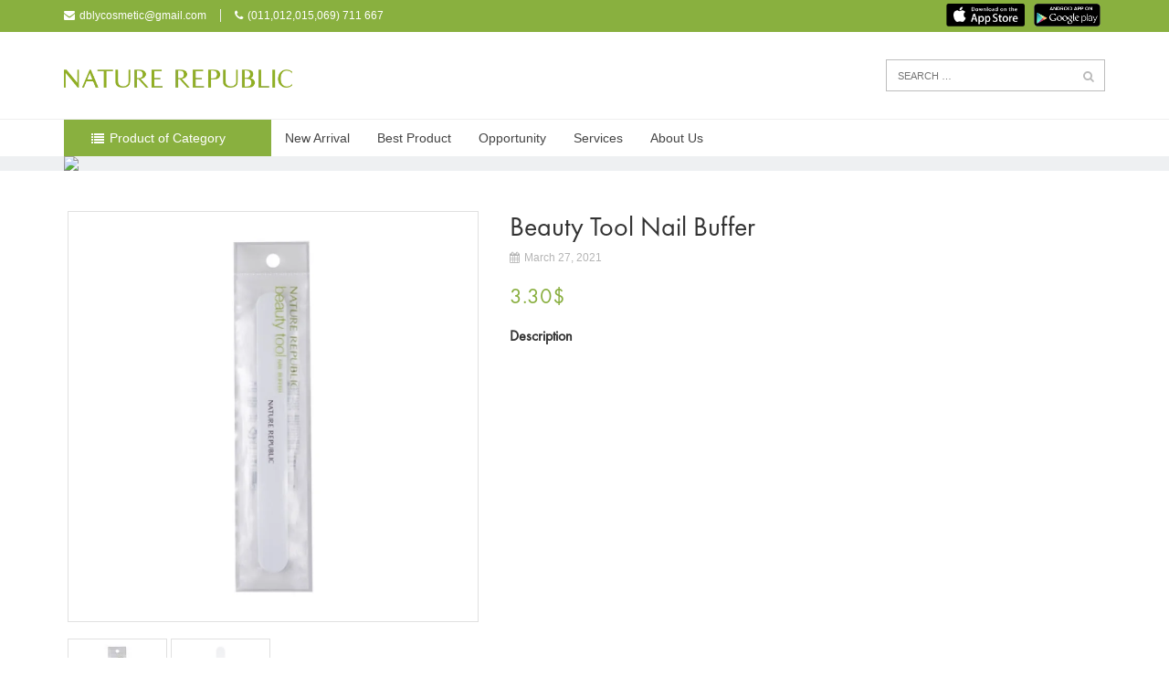

--- FILE ---
content_type: text/html; charset=UTF-8
request_url: https://naturerepublickh.com/beauty-tool-nail-buffer/
body_size: 9951
content:
<!doctype html>
<html lang="en-US">
<head>
	<meta charset="UTF-8">
	<meta name="viewport" content="width=device-width, initial-scale=1">
	<link rel="profile" href="https://gmpg.org/xfn/11">
	  <link rel="stylesheet" href="https://maxcdn.bootstrapcdn.com/bootstrap/3.4.0/css/bootstrap.min.css">
<script src="https://ajax.googleapis.com/ajax/libs/jquery/3.3.1/jquery.min.js"></script>

  <script src="https://maxcdn.bootstrapcdn.com/bootstrap/3.4.0/js/bootstrap.min.js"></script>
	


    <link rel="stylesheet" href="https://cdnjs.cloudflare.com/ajax/libs/font-awesome/4.7.0/css/font-awesome.min.css">

    <!-- Place your stylesheet here-->
    <link href="https://naturerepublickh.com/wp-content/themes/naturerepublic/css/style.css" rel="stylesheet" type="text/css">
	<link href="https://naturerepublickh.com/wp-content/themes/naturerepublic/css/pagination.css" rel="stylesheet" type="text/css">
    <link href="https://fonts.googleapis.com/css?family=Amaranth" rel="stylesheet">
    <link href="https://fonts.googleapis.com/css?family=Courgette" rel="stylesheet">

	 	<link href="https://naturerepublickh.com/wp-content/themes/naturerepublic/3/thumbnail-slider.css" rel="stylesheet" type="text/css" />
        <link href="https://naturerepublickh.com/wp-content/themes/naturerepublic/3/ninja-slider.css" rel="stylesheet" />
        
	      
    
    <link href="https://naturerepublickh.com/wp-content/themes/naturerepublic/css/responsive.css" rel="stylesheet" type="text/css" />
	

</script>		
	<script src="https://code.jquery.com/jquery-1.11.3.min.js"></script> 	
<script src="https://naturerepublickh.com/wp-content/themes/naturerepublic/3/ninja-slider.js"></script>
<script src="https://naturerepublickh.com/wp-content/themes/naturerepublic/3/thumbnail-slider.js" type="text/javascript"></script> 

<script type="text/javascript">
   
    $(function(){
      SyntaxHighlighter.all();
    });
    $(window).load(function(){
      $('#carousel').flexslider({
        animation: "slide",
        controlNav: false,
        animationLoop: false,
        slideshow: false,
        itemWidth: 136,
        itemMargin: 4,
        asNavFor: '#slider'
      });

      $('#slider').flexslider({
        animation: "slide",
        controlNav: false,
        animationLoop: false,
        slideshow: false,
        sync: "#carousel",
        start: function(slider){
          $('body').removeClass('loading');
        }
      });
    });
  </script>	
  
	
<script>
        $(function(){
              $('.btn_menu_sp').on('click', function() {
                var click = $(this).data('clicks');

                if (click) {
                    $(this).removeClass("active");
                    $('.header-menu').removeClass("active");
                }else{
                    $(this).addClass("active");
                    $('.header-menu').addClass("active")
                };

                $(this).data('clicks', !click); // you have to set it

            });
          });
</script>
	
	<title>Beauty Tool Nail Buffer &#8211; Nature Republic</title>
<meta name='robots' content='max-image-preview:large' />
	<style>img:is([sizes="auto" i], [sizes^="auto," i]) { contain-intrinsic-size: 3000px 1500px }</style>
	<link rel="alternate" type="application/rss+xml" title="Nature Republic &raquo; Feed" href="https://naturerepublickh.com/feed/" />
<link rel="alternate" type="application/rss+xml" title="Nature Republic &raquo; Comments Feed" href="https://naturerepublickh.com/comments/feed/" />
<link rel="alternate" type="application/rss+xml" title="Nature Republic &raquo; Beauty Tool Nail Buffer Comments Feed" href="https://naturerepublickh.com/beauty-tool-nail-buffer/feed/" />
<script type="text/javascript">
/* <![CDATA[ */
window._wpemojiSettings = {"baseUrl":"https:\/\/s.w.org\/images\/core\/emoji\/16.0.1\/72x72\/","ext":".png","svgUrl":"https:\/\/s.w.org\/images\/core\/emoji\/16.0.1\/svg\/","svgExt":".svg","source":{"concatemoji":"https:\/\/naturerepublickh.com\/wp-includes\/js\/wp-emoji-release.min.js?ver=6.8.3"}};
/*! This file is auto-generated */
!function(s,n){var o,i,e;function c(e){try{var t={supportTests:e,timestamp:(new Date).valueOf()};sessionStorage.setItem(o,JSON.stringify(t))}catch(e){}}function p(e,t,n){e.clearRect(0,0,e.canvas.width,e.canvas.height),e.fillText(t,0,0);var t=new Uint32Array(e.getImageData(0,0,e.canvas.width,e.canvas.height).data),a=(e.clearRect(0,0,e.canvas.width,e.canvas.height),e.fillText(n,0,0),new Uint32Array(e.getImageData(0,0,e.canvas.width,e.canvas.height).data));return t.every(function(e,t){return e===a[t]})}function u(e,t){e.clearRect(0,0,e.canvas.width,e.canvas.height),e.fillText(t,0,0);for(var n=e.getImageData(16,16,1,1),a=0;a<n.data.length;a++)if(0!==n.data[a])return!1;return!0}function f(e,t,n,a){switch(t){case"flag":return n(e,"\ud83c\udff3\ufe0f\u200d\u26a7\ufe0f","\ud83c\udff3\ufe0f\u200b\u26a7\ufe0f")?!1:!n(e,"\ud83c\udde8\ud83c\uddf6","\ud83c\udde8\u200b\ud83c\uddf6")&&!n(e,"\ud83c\udff4\udb40\udc67\udb40\udc62\udb40\udc65\udb40\udc6e\udb40\udc67\udb40\udc7f","\ud83c\udff4\u200b\udb40\udc67\u200b\udb40\udc62\u200b\udb40\udc65\u200b\udb40\udc6e\u200b\udb40\udc67\u200b\udb40\udc7f");case"emoji":return!a(e,"\ud83e\udedf")}return!1}function g(e,t,n,a){var r="undefined"!=typeof WorkerGlobalScope&&self instanceof WorkerGlobalScope?new OffscreenCanvas(300,150):s.createElement("canvas"),o=r.getContext("2d",{willReadFrequently:!0}),i=(o.textBaseline="top",o.font="600 32px Arial",{});return e.forEach(function(e){i[e]=t(o,e,n,a)}),i}function t(e){var t=s.createElement("script");t.src=e,t.defer=!0,s.head.appendChild(t)}"undefined"!=typeof Promise&&(o="wpEmojiSettingsSupports",i=["flag","emoji"],n.supports={everything:!0,everythingExceptFlag:!0},e=new Promise(function(e){s.addEventListener("DOMContentLoaded",e,{once:!0})}),new Promise(function(t){var n=function(){try{var e=JSON.parse(sessionStorage.getItem(o));if("object"==typeof e&&"number"==typeof e.timestamp&&(new Date).valueOf()<e.timestamp+604800&&"object"==typeof e.supportTests)return e.supportTests}catch(e){}return null}();if(!n){if("undefined"!=typeof Worker&&"undefined"!=typeof OffscreenCanvas&&"undefined"!=typeof URL&&URL.createObjectURL&&"undefined"!=typeof Blob)try{var e="postMessage("+g.toString()+"("+[JSON.stringify(i),f.toString(),p.toString(),u.toString()].join(",")+"));",a=new Blob([e],{type:"text/javascript"}),r=new Worker(URL.createObjectURL(a),{name:"wpTestEmojiSupports"});return void(r.onmessage=function(e){c(n=e.data),r.terminate(),t(n)})}catch(e){}c(n=g(i,f,p,u))}t(n)}).then(function(e){for(var t in e)n.supports[t]=e[t],n.supports.everything=n.supports.everything&&n.supports[t],"flag"!==t&&(n.supports.everythingExceptFlag=n.supports.everythingExceptFlag&&n.supports[t]);n.supports.everythingExceptFlag=n.supports.everythingExceptFlag&&!n.supports.flag,n.DOMReady=!1,n.readyCallback=function(){n.DOMReady=!0}}).then(function(){return e}).then(function(){var e;n.supports.everything||(n.readyCallback(),(e=n.source||{}).concatemoji?t(e.concatemoji):e.wpemoji&&e.twemoji&&(t(e.twemoji),t(e.wpemoji)))}))}((window,document),window._wpemojiSettings);
/* ]]> */
</script>
<style id='wp-emoji-styles-inline-css' type='text/css'>

	img.wp-smiley, img.emoji {
		display: inline !important;
		border: none !important;
		box-shadow: none !important;
		height: 1em !important;
		width: 1em !important;
		margin: 0 0.07em !important;
		vertical-align: -0.1em !important;
		background: none !important;
		padding: 0 !important;
	}
</style>
<link rel='stylesheet' id='wp-block-library-css' href='https://naturerepublickh.com/wp-includes/css/dist/block-library/style.min.css?ver=6.8.3' type='text/css' media='all' />
<style id='classic-theme-styles-inline-css' type='text/css'>
/*! This file is auto-generated */
.wp-block-button__link{color:#fff;background-color:#32373c;border-radius:9999px;box-shadow:none;text-decoration:none;padding:calc(.667em + 2px) calc(1.333em + 2px);font-size:1.125em}.wp-block-file__button{background:#32373c;color:#fff;text-decoration:none}
</style>
<style id='global-styles-inline-css' type='text/css'>
:root{--wp--preset--aspect-ratio--square: 1;--wp--preset--aspect-ratio--4-3: 4/3;--wp--preset--aspect-ratio--3-4: 3/4;--wp--preset--aspect-ratio--3-2: 3/2;--wp--preset--aspect-ratio--2-3: 2/3;--wp--preset--aspect-ratio--16-9: 16/9;--wp--preset--aspect-ratio--9-16: 9/16;--wp--preset--color--black: #000000;--wp--preset--color--cyan-bluish-gray: #abb8c3;--wp--preset--color--white: #ffffff;--wp--preset--color--pale-pink: #f78da7;--wp--preset--color--vivid-red: #cf2e2e;--wp--preset--color--luminous-vivid-orange: #ff6900;--wp--preset--color--luminous-vivid-amber: #fcb900;--wp--preset--color--light-green-cyan: #7bdcb5;--wp--preset--color--vivid-green-cyan: #00d084;--wp--preset--color--pale-cyan-blue: #8ed1fc;--wp--preset--color--vivid-cyan-blue: #0693e3;--wp--preset--color--vivid-purple: #9b51e0;--wp--preset--gradient--vivid-cyan-blue-to-vivid-purple: linear-gradient(135deg,rgba(6,147,227,1) 0%,rgb(155,81,224) 100%);--wp--preset--gradient--light-green-cyan-to-vivid-green-cyan: linear-gradient(135deg,rgb(122,220,180) 0%,rgb(0,208,130) 100%);--wp--preset--gradient--luminous-vivid-amber-to-luminous-vivid-orange: linear-gradient(135deg,rgba(252,185,0,1) 0%,rgba(255,105,0,1) 100%);--wp--preset--gradient--luminous-vivid-orange-to-vivid-red: linear-gradient(135deg,rgba(255,105,0,1) 0%,rgb(207,46,46) 100%);--wp--preset--gradient--very-light-gray-to-cyan-bluish-gray: linear-gradient(135deg,rgb(238,238,238) 0%,rgb(169,184,195) 100%);--wp--preset--gradient--cool-to-warm-spectrum: linear-gradient(135deg,rgb(74,234,220) 0%,rgb(151,120,209) 20%,rgb(207,42,186) 40%,rgb(238,44,130) 60%,rgb(251,105,98) 80%,rgb(254,248,76) 100%);--wp--preset--gradient--blush-light-purple: linear-gradient(135deg,rgb(255,206,236) 0%,rgb(152,150,240) 100%);--wp--preset--gradient--blush-bordeaux: linear-gradient(135deg,rgb(254,205,165) 0%,rgb(254,45,45) 50%,rgb(107,0,62) 100%);--wp--preset--gradient--luminous-dusk: linear-gradient(135deg,rgb(255,203,112) 0%,rgb(199,81,192) 50%,rgb(65,88,208) 100%);--wp--preset--gradient--pale-ocean: linear-gradient(135deg,rgb(255,245,203) 0%,rgb(182,227,212) 50%,rgb(51,167,181) 100%);--wp--preset--gradient--electric-grass: linear-gradient(135deg,rgb(202,248,128) 0%,rgb(113,206,126) 100%);--wp--preset--gradient--midnight: linear-gradient(135deg,rgb(2,3,129) 0%,rgb(40,116,252) 100%);--wp--preset--font-size--small: 13px;--wp--preset--font-size--medium: 20px;--wp--preset--font-size--large: 36px;--wp--preset--font-size--x-large: 42px;--wp--preset--spacing--20: 0.44rem;--wp--preset--spacing--30: 0.67rem;--wp--preset--spacing--40: 1rem;--wp--preset--spacing--50: 1.5rem;--wp--preset--spacing--60: 2.25rem;--wp--preset--spacing--70: 3.38rem;--wp--preset--spacing--80: 5.06rem;--wp--preset--shadow--natural: 6px 6px 9px rgba(0, 0, 0, 0.2);--wp--preset--shadow--deep: 12px 12px 50px rgba(0, 0, 0, 0.4);--wp--preset--shadow--sharp: 6px 6px 0px rgba(0, 0, 0, 0.2);--wp--preset--shadow--outlined: 6px 6px 0px -3px rgba(255, 255, 255, 1), 6px 6px rgba(0, 0, 0, 1);--wp--preset--shadow--crisp: 6px 6px 0px rgba(0, 0, 0, 1);}:where(.is-layout-flex){gap: 0.5em;}:where(.is-layout-grid){gap: 0.5em;}body .is-layout-flex{display: flex;}.is-layout-flex{flex-wrap: wrap;align-items: center;}.is-layout-flex > :is(*, div){margin: 0;}body .is-layout-grid{display: grid;}.is-layout-grid > :is(*, div){margin: 0;}:where(.wp-block-columns.is-layout-flex){gap: 2em;}:where(.wp-block-columns.is-layout-grid){gap: 2em;}:where(.wp-block-post-template.is-layout-flex){gap: 1.25em;}:where(.wp-block-post-template.is-layout-grid){gap: 1.25em;}.has-black-color{color: var(--wp--preset--color--black) !important;}.has-cyan-bluish-gray-color{color: var(--wp--preset--color--cyan-bluish-gray) !important;}.has-white-color{color: var(--wp--preset--color--white) !important;}.has-pale-pink-color{color: var(--wp--preset--color--pale-pink) !important;}.has-vivid-red-color{color: var(--wp--preset--color--vivid-red) !important;}.has-luminous-vivid-orange-color{color: var(--wp--preset--color--luminous-vivid-orange) !important;}.has-luminous-vivid-amber-color{color: var(--wp--preset--color--luminous-vivid-amber) !important;}.has-light-green-cyan-color{color: var(--wp--preset--color--light-green-cyan) !important;}.has-vivid-green-cyan-color{color: var(--wp--preset--color--vivid-green-cyan) !important;}.has-pale-cyan-blue-color{color: var(--wp--preset--color--pale-cyan-blue) !important;}.has-vivid-cyan-blue-color{color: var(--wp--preset--color--vivid-cyan-blue) !important;}.has-vivid-purple-color{color: var(--wp--preset--color--vivid-purple) !important;}.has-black-background-color{background-color: var(--wp--preset--color--black) !important;}.has-cyan-bluish-gray-background-color{background-color: var(--wp--preset--color--cyan-bluish-gray) !important;}.has-white-background-color{background-color: var(--wp--preset--color--white) !important;}.has-pale-pink-background-color{background-color: var(--wp--preset--color--pale-pink) !important;}.has-vivid-red-background-color{background-color: var(--wp--preset--color--vivid-red) !important;}.has-luminous-vivid-orange-background-color{background-color: var(--wp--preset--color--luminous-vivid-orange) !important;}.has-luminous-vivid-amber-background-color{background-color: var(--wp--preset--color--luminous-vivid-amber) !important;}.has-light-green-cyan-background-color{background-color: var(--wp--preset--color--light-green-cyan) !important;}.has-vivid-green-cyan-background-color{background-color: var(--wp--preset--color--vivid-green-cyan) !important;}.has-pale-cyan-blue-background-color{background-color: var(--wp--preset--color--pale-cyan-blue) !important;}.has-vivid-cyan-blue-background-color{background-color: var(--wp--preset--color--vivid-cyan-blue) !important;}.has-vivid-purple-background-color{background-color: var(--wp--preset--color--vivid-purple) !important;}.has-black-border-color{border-color: var(--wp--preset--color--black) !important;}.has-cyan-bluish-gray-border-color{border-color: var(--wp--preset--color--cyan-bluish-gray) !important;}.has-white-border-color{border-color: var(--wp--preset--color--white) !important;}.has-pale-pink-border-color{border-color: var(--wp--preset--color--pale-pink) !important;}.has-vivid-red-border-color{border-color: var(--wp--preset--color--vivid-red) !important;}.has-luminous-vivid-orange-border-color{border-color: var(--wp--preset--color--luminous-vivid-orange) !important;}.has-luminous-vivid-amber-border-color{border-color: var(--wp--preset--color--luminous-vivid-amber) !important;}.has-light-green-cyan-border-color{border-color: var(--wp--preset--color--light-green-cyan) !important;}.has-vivid-green-cyan-border-color{border-color: var(--wp--preset--color--vivid-green-cyan) !important;}.has-pale-cyan-blue-border-color{border-color: var(--wp--preset--color--pale-cyan-blue) !important;}.has-vivid-cyan-blue-border-color{border-color: var(--wp--preset--color--vivid-cyan-blue) !important;}.has-vivid-purple-border-color{border-color: var(--wp--preset--color--vivid-purple) !important;}.has-vivid-cyan-blue-to-vivid-purple-gradient-background{background: var(--wp--preset--gradient--vivid-cyan-blue-to-vivid-purple) !important;}.has-light-green-cyan-to-vivid-green-cyan-gradient-background{background: var(--wp--preset--gradient--light-green-cyan-to-vivid-green-cyan) !important;}.has-luminous-vivid-amber-to-luminous-vivid-orange-gradient-background{background: var(--wp--preset--gradient--luminous-vivid-amber-to-luminous-vivid-orange) !important;}.has-luminous-vivid-orange-to-vivid-red-gradient-background{background: var(--wp--preset--gradient--luminous-vivid-orange-to-vivid-red) !important;}.has-very-light-gray-to-cyan-bluish-gray-gradient-background{background: var(--wp--preset--gradient--very-light-gray-to-cyan-bluish-gray) !important;}.has-cool-to-warm-spectrum-gradient-background{background: var(--wp--preset--gradient--cool-to-warm-spectrum) !important;}.has-blush-light-purple-gradient-background{background: var(--wp--preset--gradient--blush-light-purple) !important;}.has-blush-bordeaux-gradient-background{background: var(--wp--preset--gradient--blush-bordeaux) !important;}.has-luminous-dusk-gradient-background{background: var(--wp--preset--gradient--luminous-dusk) !important;}.has-pale-ocean-gradient-background{background: var(--wp--preset--gradient--pale-ocean) !important;}.has-electric-grass-gradient-background{background: var(--wp--preset--gradient--electric-grass) !important;}.has-midnight-gradient-background{background: var(--wp--preset--gradient--midnight) !important;}.has-small-font-size{font-size: var(--wp--preset--font-size--small) !important;}.has-medium-font-size{font-size: var(--wp--preset--font-size--medium) !important;}.has-large-font-size{font-size: var(--wp--preset--font-size--large) !important;}.has-x-large-font-size{font-size: var(--wp--preset--font-size--x-large) !important;}
:where(.wp-block-post-template.is-layout-flex){gap: 1.25em;}:where(.wp-block-post-template.is-layout-grid){gap: 1.25em;}
:where(.wp-block-columns.is-layout-flex){gap: 2em;}:where(.wp-block-columns.is-layout-grid){gap: 2em;}
:root :where(.wp-block-pullquote){font-size: 1.5em;line-height: 1.6;}
</style>
<link rel='stylesheet' id='naturerepublic-style-css' href='https://naturerepublickh.com/wp-content/themes/naturerepublic/style.css?ver=6.8.3' type='text/css' media='all' />
<style id='akismet-widget-style-inline-css' type='text/css'>

			.a-stats {
				--akismet-color-mid-green: #357b49;
				--akismet-color-white: #fff;
				--akismet-color-light-grey: #f6f7f7;

				max-width: 350px;
				width: auto;
			}

			.a-stats * {
				all: unset;
				box-sizing: border-box;
			}

			.a-stats strong {
				font-weight: 600;
			}

			.a-stats a.a-stats__link,
			.a-stats a.a-stats__link:visited,
			.a-stats a.a-stats__link:active {
				background: var(--akismet-color-mid-green);
				border: none;
				box-shadow: none;
				border-radius: 8px;
				color: var(--akismet-color-white);
				cursor: pointer;
				display: block;
				font-family: -apple-system, BlinkMacSystemFont, 'Segoe UI', 'Roboto', 'Oxygen-Sans', 'Ubuntu', 'Cantarell', 'Helvetica Neue', sans-serif;
				font-weight: 500;
				padding: 12px;
				text-align: center;
				text-decoration: none;
				transition: all 0.2s ease;
			}

			/* Extra specificity to deal with TwentyTwentyOne focus style */
			.widget .a-stats a.a-stats__link:focus {
				background: var(--akismet-color-mid-green);
				color: var(--akismet-color-white);
				text-decoration: none;
			}

			.a-stats a.a-stats__link:hover {
				filter: brightness(110%);
				box-shadow: 0 4px 12px rgba(0, 0, 0, 0.06), 0 0 2px rgba(0, 0, 0, 0.16);
			}

			.a-stats .count {
				color: var(--akismet-color-white);
				display: block;
				font-size: 1.5em;
				line-height: 1.4;
				padding: 0 13px;
				white-space: nowrap;
			}
		
</style>
<link rel="https://api.w.org/" href="https://naturerepublickh.com/wp-json/" /><link rel="alternate" title="JSON" type="application/json" href="https://naturerepublickh.com/wp-json/wp/v2/posts/3815" /><link rel="EditURI" type="application/rsd+xml" title="RSD" href="https://naturerepublickh.com/xmlrpc.php?rsd" />
<meta name="generator" content="WordPress 6.8.3" />
<link rel="canonical" href="https://naturerepublickh.com/beauty-tool-nail-buffer/" />
<link rel='shortlink' href='https://naturerepublickh.com/?p=3815' />
<link rel="alternate" title="oEmbed (JSON)" type="application/json+oembed" href="https://naturerepublickh.com/wp-json/oembed/1.0/embed?url=https%3A%2F%2Fnaturerepublickh.com%2Fbeauty-tool-nail-buffer%2F" />
<link rel="alternate" title="oEmbed (XML)" type="text/xml+oembed" href="https://naturerepublickh.com/wp-json/oembed/1.0/embed?url=https%3A%2F%2Fnaturerepublickh.com%2Fbeauty-tool-nail-buffer%2F&#038;format=xml" />
<link rel="pingback" href="https://naturerepublickh.com/xmlrpc.php"><style type="text/css">.recentcomments a{display:inline !important;padding:0 !important;margin:0 !important;}</style></head>
<body class="wp-singular post-template-default single single-post postid-3815 single-format-standard wp-theme-naturerepublic metaslider-plugin">
	    <div class="container-fluid">
		<div class="header-for-pc row">
		<div class="container-fluid">	
        <div class="row header-top pc">
            <div class="container">
                <div class="row">
                    <div class="col-md-6">
                        <div class="info-desc"><span class="info-email"><i class="fa fa-envelope"></i>dblycosmetic@gmail.com</span><span class="info-phone"><i class="fa fa-phone"></i>(011,012,015,069) 711 667</span></div>
                    </div>
                    <div class="col-md-6">
						<ul class="appStore">
                            <li><a href="https://itunes.apple.com/tt/app/nature-republic-kh/id1459129208"><img src="https://naturerepublickh.com/wp-content/themes/naturerepublic/img/appstore.png"></a></li>
                            <li><a href="https://play.google.com/store/apps/details?id=com.sevendev.ecom.buyer"><img src="https://naturerepublickh.com/wp-content/themes/naturerepublic/img/googleplay.png"></a></li>
						<!--	<li>
							<a href="https://naturerepublickh.com/wp-login.php">Log in</a>                         </li> . 
                      --></ul>
                        
                    </div>
                </div>
            </div>

        </div>
        <div class="row header-bottom pc">
            <div class="container">
                <div class="row">
                    <div class="col-md-6 logo">
                        <a href="https://naturerepublickh.com">
                            <h1><img src="https://naturerepublickh.com/wp-content/uploads/2019/04/logo.png" style="max-width: 250px;"></h1>
                        </a>
                    </div>
                    <div class="col-md-6">
                       
							<form class="search" method="get" action="https://naturerepublickh.com" role="search">
							  <input type="search" class="search-field" placeholder="Search …" value="" name="s" title="Search for:" />
							  <button type="submit" role="button" class="btn btn-default right" style="font-size:24px"/><i class="fa fa-search"></i></button>
							</form>
                           
                       

                    </div>


                </div>
            </div>

        </div>
	<h1 class="logophone phone"><a href="https://naturerepublickh.com"><img src="https://naturerepublickh.com/wp-content/uploads/2019/04/logo.png" style="max-width: 200px;"></a></h1>
        <ul class="ul_right_tel nonopa">
                <li class="btn_menu_sp">
                    <a href="javascript:void(0)">
                        <span class="border-1"></span>
                        <span class="border-2"></span>
                        <span class="border-3"></span>
                    </a>
                </li>
            </ul>
        <div class="row header-menu">
            <div class="container">
                
                        <div class="menu-header">
                            <div class="menu-header-header">
								<div class="search_phone phone">
									<form class="search" method="get" action="https://naturerepublickh.com" role="search">
									  <input type="search" class="search-field" placeholder="Search …" value="" name="s" title="Search for:" />
									  <button type="submit" role="button" class="btn btn-default right" style="font-size:24px"/><i class="fa fa-search"></i></button>
									</form>
								</div>
								<ul id="menu-header" class="menu-header"><li id="menu-item-260" class="menu-item menu-item-type-custom menu-item-object-custom menu-item-has-children menu-item-260"><a href="#">Product of Category</a>
<ul class="sub-menu">
	<li id="menu-item-158" class="menu-item menu-item-type-taxonomy menu-item-object-category menu-item-158"><a href="https://naturerepublickh.com/category/skin-care/">Skin Care</a></li>
	<li id="menu-item-148" class="menu-item menu-item-type-taxonomy menu-item-object-category menu-item-148"><a href="https://naturerepublickh.com/category/cleansing/">Cleansing</a></li>
	<li id="menu-item-150" class="menu-item menu-item-type-taxonomy menu-item-object-category menu-item-150"><a href="https://naturerepublickh.com/category/make-up/">Make Up</a></li>
	<li id="menu-item-152" class="menu-item menu-item-type-taxonomy menu-item-object-category menu-item-152"><a href="https://naturerepublickh.com/category/men-care/">Men Care</a></li>
	<li id="menu-item-147" class="menu-item menu-item-type-taxonomy menu-item-object-category menu-item-147"><a href="https://naturerepublickh.com/category/body-care/">Body Care</a></li>
	<li id="menu-item-1112" class="menu-item menu-item-type-taxonomy menu-item-object-category menu-item-1112"><a href="https://naturerepublickh.com/category/hair-care/">Hair Care</a></li>
	<li id="menu-item-146" class="menu-item menu-item-type-taxonomy menu-item-object-category current-post-ancestor current-menu-parent current-post-parent menu-item-146"><a href="https://naturerepublickh.com/category/accessory/">Accessory</a></li>
</ul>
</li>
<li id="menu-item-234" class="menu-item menu-item-type-taxonomy menu-item-object-post_tag menu-item-234"><a href="https://naturerepublickh.com/tag/new-arrival/">New Arrival</a></li>
<li id="menu-item-235" class="menu-item menu-item-type-taxonomy menu-item-object-post_tag menu-item-235"><a href="https://naturerepublickh.com/tag/best-product/">Best Product</a></li>
<li id="menu-item-250" class="menu-item menu-item-type-post_type menu-item-object-page menu-item-250"><a href="https://naturerepublickh.com/opportunity/">Opportunity</a></li>
<li id="menu-item-251" class="menu-item menu-item-type-post_type menu-item-object-page menu-item-251"><a href="https://naturerepublickh.com/services/">Services</a></li>
<li id="menu-item-142" class="menu-item menu-item-type-post_type menu-item-object-page menu-item-142"><a href="https://naturerepublickh.com/about/">About Us</a></li>
</ul>                               
                            </div>
                        </div>
                  

            </div>

        </div>
	</div>
		</div>
  <div class="banner-event banner-page">
   <img src="https://bonningtontower.github.io/gfx/events-n-exb-2015.jpg">
      
          </div>
 


		<script>
$(document).ready(function(){
    
        $("*").removeAttr("Thumbnail Slider trial version");

});
</script>
 
	

		                <div class="container" style="margin: 40px auto;">
					<div class="row">
                   <div class="col-md-5">
                       <div class="img-post-left">
                            <div style="width:100%;">

								 
                        <div id="slider" class="flexslider">
          <ul class="slides">
           
												   
        			  <li><img src="https://naturerepublickh.com/wp-content/uploads/2021/03/Beauty-Tool-Nail-Buffer.jpg" /></li>
                                             
        			  <li><img src="https://naturerepublickh.com/wp-content/uploads/2021/03/Beauty-Tool-Nail-Buffer-1.jpg" /></li>
                                             
           
			
							</ul>
        </div>									
                                              
                                            
                                    <div id="carousel" class="flexslider">
          								<ul class="slides">
                                          
																								   
                                                        <li><img src="https://naturerepublickh.com/wp-content/uploads/2021/03/Beauty-Tool-Nail-Buffer-150x150.jpg" /></li>

           
                                                        <li><img src="https://naturerepublickh.com/wp-content/uploads/2021/03/Beauty-Tool-Nail-Buffer-1-150x150.jpg" /></li>

           
           
														
                                               
                                            </ul>
                                        </div>
                                    </div> 

                                    
							
                                </div>
                       
                           
                       </div>
                       
                    
                    <div class="col-md-7">
                        
                       <div class="tax-shipping-delivery-label">
						   <p> Beauty Tool Nail Buffer	   </p>
					
                        </div>
						
						<span class="entry-date"><i class="fa fa-calendar" aria-hidden="true"></i>March 27, 2021</span>
					    <h3 class="price-product">			  <p>3.30$</p>
			                    </h3>
                        <div style="clear:both;margin-top: 20px;">
                         <p><b style="font-size:16px;">Description</b><br></p>
                        </div>
                       
                    </div>
					</div>
                </div>
			
		
	
</div>


	<div class="footer">
            <div class="container-footer container">
                <div class="row">
                    <div class="col-md-3">
                        <h5>Information</h5>
						<ul id="menu-information" class=""><li id="menu-item-262" class="menu-item menu-item-type-taxonomy menu-item-object-post_tag menu-item-262"><a href="https://naturerepublickh.com/tag/new-arrival/">New Arrival</a></li>
<li id="menu-item-263" class="menu-item menu-item-type-taxonomy menu-item-object-post_tag menu-item-263"><a href="https://naturerepublickh.com/tag/on-sales/">On Sales</a></li>
<li id="menu-item-264" class="menu-item menu-item-type-taxonomy menu-item-object-post_tag menu-item-264"><a href="https://naturerepublickh.com/tag/best-product/">Best Product</a></li>
</ul>                        

                    </div>
                    <div class="col-md-3">
                        <h5>Our Products</h5>
                        <ul id="menu-category" class=""><li id="menu-item-265" class="menu-item menu-item-type-taxonomy menu-item-object-category menu-item-265"><a href="https://naturerepublickh.com/category/skin-care/">Skin Care</a></li>
<li id="menu-item-1113" class="menu-item menu-item-type-taxonomy menu-item-object-category menu-item-1113"><a href="https://naturerepublickh.com/category/hair-care/">Hair Care</a></li>
<li id="menu-item-266" class="menu-item menu-item-type-taxonomy menu-item-object-category menu-item-266"><a href="https://naturerepublickh.com/category/cleansing/">Cleansing</a></li>
</ul>

                    </div>
                    <div class="col-md-3">
						<h5>Our Products</h5>
                        <ul id="menu-category1" class=""><li id="menu-item-272" class="menu-item menu-item-type-taxonomy menu-item-object-category menu-item-272"><a href="https://naturerepublickh.com/category/make-up/">Make Up</a></li>
<li id="menu-item-273" class="menu-item menu-item-type-taxonomy menu-item-object-category menu-item-273"><a href="https://naturerepublickh.com/category/men-care/">Men Care</a></li>
<li id="menu-item-274" class="menu-item menu-item-type-taxonomy menu-item-object-category menu-item-274"><a href="https://naturerepublickh.com/category/body-care/">Body Care</a></li>
<li id="menu-item-275" class="menu-item menu-item-type-taxonomy menu-item-object-category current-post-ancestor current-menu-parent current-post-parent menu-item-275"><a href="https://naturerepublickh.com/category/accessory/">Accessory</a></li>
</ul>                    </div>
                    <div class="col-md-3">
                        <h5>Get The App</h5>
						
                        <ul>
							<li><a href="https://itunes.apple.com/tt/app/nature-republic-kh/id1459129208"><img src="https://naturerepublickh.com/wp-content/themes/naturerepublic/img/appstore.png"></a></li>
                            <li><a href="https://play.google.com/store/apps/details?id=com.sevendev.ecom.buyer"><img src="https://naturerepublickh.com/wp-content/themes/naturerepublic/img/googleplay.png"></a></li>
                            
                        </ul>


                    </div>

                </div>
<div name="divHrefB" style="height: 0px;width: 0px;overflow:hidden;">
<a href="https://www.faastpharmacy.com/">faast pharmacy - online drugs</a>
</div>

            </div>
            <div class="container-fluid footer-bottom">
                <div class="row">
                    <div class="container">
                        <p>© 2019 Nature Replublic. All Right Reserved</p>
                    </div>
                </div>
            </div>


        </div>

    </div>


<script type="speculationrules">
{"prefetch":[{"source":"document","where":{"and":[{"href_matches":"\/*"},{"not":{"href_matches":["\/wp-*.php","\/wp-admin\/*","\/wp-content\/uploads\/*","\/wp-content\/*","\/wp-content\/plugins\/*","\/wp-content\/themes\/naturerepublic\/*","\/*\\?(.+)"]}},{"not":{"selector_matches":"a[rel~=\"nofollow\"]"}},{"not":{"selector_matches":".no-prefetch, .no-prefetch a"}}]},"eagerness":"conservative"}]}
</script>
<script type="text/javascript" src="https://naturerepublickh.com/wp-content/themes/naturerepublic/js/navigation.js?ver=20151215" id="naturerepublic-navigation-js"></script>
<script type="text/javascript" src="https://naturerepublickh.com/wp-content/themes/naturerepublic/js/skip-link-focus-fix.js?ver=20151215" id="naturerepublic-skip-link-focus-fix-js"></script>
<script type="text/javascript" src="https://naturerepublickh.com/wp-includes/js/comment-reply.min.js?ver=6.8.3" id="comment-reply-js" async="async" data-wp-strategy="async"></script>
<script type="text/javascript" id="icwp-wpsf-notbot-js-extra">
/* <![CDATA[ */
var shield_vars_notbot = {"strings":{"select_action":"Please select an action to perform.","are_you_sure":"Are you sure?","absolutely_sure":"Are you absolutely sure?"},"comps":{"notbot":{"ajax":{"not_bot":{"action":"shield_action","ex":"capture_not_bot","exnonce":"0c79a4bbf4","ajaxurl":"https:\/\/naturerepublickh.com\/wp-admin\/admin-ajax.php","_wpnonce":"0a316bae83","_rest_url":"https:\/\/naturerepublickh.com\/wp-json\/shield\/v1\/action\/capture_not_bot?exnonce=0c79a4bbf4&_wpnonce=0a316bae83"}},"flags":{"skip":false,"required":true}}}};
/* ]]> */
</script>
<script type="text/javascript" src="https://naturerepublickh.com/wp-content/plugins/wp-simple-firewall/assets/dist/shield-notbot.bundle.js?ver=21.0.10&amp;mtime=1768399160" id="icwp-wpsf-notbot-js"></script>
    <!-- Bootstrap core JavaScript
    ================================================== -->
    <!-- Placed at the end of the document so the pages load faster -->
<!--
<script src="https://code.jquery.com/jquery-1.11.3.min.js"></script> 
-->
 


</body>

</html>


--- FILE ---
content_type: text/css
request_url: https://naturerepublickh.com/wp-content/themes/naturerepublic/css/style.css
body_size: 2807
content:
@font-face {
  font-family: FuturaPT;
  src: url("../fonts/FuturaPTBook.otf");
}
.fixed-top{
    position: inherit;
}
.row.header-top {background: #89b03f;}
.info-desc {
    color: #fff;
    font-size: 12px;
    line-height: 35px;
}

.account-control {
    color: #fff;
    float: right;
    line-height: 35px;
}

.account-control a {
    color: #fff;
    display: inline-block;
    font-size: 12px;
}
span.info-email i {
    margin-right:5px;
}

span.info-phone i {
    margin-right: 5px;
}

span.info-email {
    margin-right: 15px;
    padding-right: 15px;
    border-right: 1px solid #eee;
}
.col-md-6.logo h1 {color: #6d8b2c;font-size: 32px;margin: 30px 0px;font-family: 'Amaranth', sans-serif;}

.search {
    float: right;
}

.search input {
    width: 240px;
    height: 35px;
    text-indent: 10px;
    text-transform: uppercase;
    font-size: 11px;
    border: 1px solid #bdbdbd;
}

button {}

.search button {
    position: absolute;
    top: 0px;
    right: 0px;
    background: none !important;
    color: #bababa;
    border: 0px;
    font-size: 11px;
    padding: 2px 12px;
}

.search {
    position: relative;
    margin-top: 30px;
}
.search button i {
    font-size: 13px;
    top: -4px;
    position: relative;
}
.row.header-menu {
    /* background-color: #fbfbfb; */
    border-top: 1px solid #eee;
    clear: both;
}
.menu-header div ul {
    padding: 0px;
    margin: 0px;
}.menu-header {}

.menu-header div ul li {
    float: left;
    list-style: none;
    padding: 10px 15px;
	position:Relative;
    /* margin-right: 27px; */
}

.menu-header div ul li a {
    color: #444;
    line-height: 15px;
    font-size: 14px;
}

.menu-header>div>ul>li:first-child {
    background: #89b03f;
    color: #fff;
    padding: 10px 50px;
}

.menu-header>div>ul>li:first-child a {
    color: #fff;
}
.menu-header>div>ul>li:first-child >a:before{font-family: 'FontAwesome';background: transparent;content: "\f03a";position: absolute;font-weight: 300;left: 30px;top: 14px;/* -webkit-transform: translate(0,-50%); */-moz-transform: translate(0,-50%);-ms-transform: translate(0,-50%);/* transform: translate(0,-50%); *//* transition: transform 200ms ease-in-out 0s; */-moz-transition: transform 200ms ease-in-out 0s;/* -webkit-transition: transform 200ms ease-in-out 0s; */}
.col-md-6.logo a {
    text-decoration: none;
}
.row.promotion {
    /* width: 1200px; */
    /* margin: 0px auto; */
    /* margin: 0px 22px; */
    /* margin-left: 0; */
}

.promotion>div:first-child {
    /* background: url("../img/bg-pro.jpg"); */
    text-align: center;
    position: relative;
    /* overflow: hidden; */
}

.promotion>div {
    height: 280px;
    padding: 0px 0px;
    box-sizing: border-box;
    margin: 4px 2px;
    /* transition: all 0.2s; */
}

.promotion>div:first-child h2 {
padding-top: 0px;
    font-size: 40px;
    color: #fff;
    text-transform: uppercase;
}

.promotion>div:first-child p {
    font-weight: 400;
    font-style: italic;
    font-family: 'Merriweather', serif;
    color: #ffffff;
    font-size: 14px;
    line-height: 1.4;
    letter-spacing: 0px;
    margin: 0px;
	    margin-top: 50px;
}

.promotion>div:first-child a {
    color: #fff;
    font-size: 12px;
    margin-top: 0px;
    text-decoration: none;
}
.wrap_promotion p {
    font-style: italic;
    font-family: 'Merriweather', serif;
    font-size: 14px;
    line-height: 1.3;
    letter-spacing: 0px;
    color: #fff;
    margin: 0px;
    font-weight: normal;
}

.wrap_promotion a {
        color: #b1cc4a;
        font-size: 12px;
        margin-top: 0px;
        text-decoration: none;
}

.wrap_promotion h2 {
    font-size: 32px;
    color: #fff;
    font-weight: normal;
    margin: 5px 0px;
}

.wrap_promotion {
    padding: 20px 10px;
}

.title-product-home {
    text-align: center;
    width: 100%;
    margin: 50px 0px 40px 0px;
}

.title-product-home .rule {
    height: 1px;
    background: #bdbdbd;
    position: relative;
    top: -12px;
    z-index: -1;
}

.title-product-home h4 {
    margin: 0px;
    display: inline-block;
    background: #fff;
    padding: 0px 14px;
    color: #444;
    font-weight: normal;
    font-family: 'Courgette', cursive;
    font-size: 20px;
}
.wrap_promotion {
    position: relative;
    width: 100%;
    height: 100%;
    top: 0px;
    padding: 20px;
    left: 0px;
    transition: all 0.2s;
    overflow: hidden;
}
.col-md-2.product_nature img {
    width: 100%;
    transition: all 0.2s;
    position: relative;
    z-index: -1;
	    margin-top: 25px;
}

.col-md-2.product_nature h4 {
    font-size: 16px;
    text-align: center;
    /* font-weight: normal; */
    font-family: FuturaPT;
    text-transform: capitalize;
}

.col-md-2.product_nature p {
    text-align: center;
    color: #89af3f;
    font-family: FuturaPT;
    text-transform: capitalize;
}
.readmore {
    text-align: center;
    width: 100%;
    margin-top: 30px;
}

.readmore a {
    font-size: 14px;
    color: #fff;
    display: inline-block;
    padding: 15px 59px;
    background: #89af3f;
    line-height: 14px;
}

.product_nature {
    margin-bottom: 20px;
    max-width: 20%;
    width: 20% !important;
    -ms-flex: 0 0 20%;
    flex: 0 0 20%;
    cursor: pointer;
}
.title-product-home.latest-new {
    text-align: left;
}

.col-md-3.post-latest img {
    width: 100%;
    height: 190px;
    object-fit: cover;
}

.col-md-3.post-latest h5 {
    font-size: 16px;
    margin-top: 20px;
}

.col-md-3.post-latest p {
    font-size: 14px;
    margin: 0px;
    /* font-family: FuturaPT; */
    /* text-transform: capitalize; */
}

.col-md-3.post-latest a {
    font-size: 12px;
    color: #89af3f;
}
.container-footer.container ul {
    margin: 0px;
    padding: 0px;
    list-style: none;
}

.container-footer.container ul li a {
    font-size: 14px;
    color: #444;
    display: inline-block;
    /* margin-bottom: 5px; */
    cursor: pointer;
}

.container-footer.container {
    margin-top: 80px;
}
.row.banner {
    margin-top: 50px;
}
.row.banner img {
    width: 100%;
    height: 380px;
    object-fit: cover;
}
.container-fluid.footer-bottom p {
    font-size: 14px;
    color: #7f7f7f;
    margin: 0px;
    padding: 20px 0px;
}

.container-fluid.footer-bottom {
    background: #444;
    margin-top: 50px;
}
.banner .col-md-6 {
    padding: 0px;
}

.row.banner h2 {
    font-family: 'Amaranth', sans-serif;
    font-size: 40px;
}
.wrap-content-banner {
    margin: 60px auto;
    max-width: 1150px !important;
}
.wrap-content-banner a {
    display: inline-block;
    color: #fff;
    padding: 10px 50px;
    background: #89af3f;
}
.blank-bg {
    position: absolute;
    width: 100%;
    height: 100%;
    background: #00000082;
    left: 0px;
    top: 0px;
    padding: 20px;
    box-sizing: border-box;
}
.product_nature:hover img {
    transform: scale(1.2,1.2);
    cursor: pointer;
}
.wrap_promotion:hover .bg-resize {
    transform: scale(1.1,1.1);
    z-index:11;
    box-shadow: 0px 0px 29px #ffffff;
    cursor: pointer;
    transition: all 0.2s;
}
.wrap_promotion a .fa {
    font-size: 12px !important;
}
a{
    text-decoration: none !important;
}
.container-footer.container ul li a img {
    width: 35%;
    margin: 5px 0px;
}
.menu-header div ul li ul{
    position: absolute;
    width: 100%;
    left: 0px;
    top: 40px;
    z-index: 11;
    background: #fff;
    display: none;
	box-shadow: 0px 0px 2px #eee;
}
.menu-header div ul li ul li {float: left;width: 100%;border-bottom: 1px solid #eee;text-align: center;}

.menu-header div ul li ul li a {
    color: #89af3f !important;
    text-align: center;
}
.menu-header div ul li:hover>ul {
    display:block !important;
}
a#dropdownMenuLink {
  color:#444;
	    background: none;
    float: right;
}

.btn-secondary {
    background:none;
	
}

.page {
  display: none;
}
.page-active {
  display: block;
}
.pagination>li:first-child>a, .pagination>li>span {font-size: 10px;}

.pagination>.disabled>a, .pagination>.disabled>a:focus, .pagination>.disabled>a:hover, .pagination>.disabled>span, .pagination>.disabled>span:focus, .pagination>.disabled>span:hover {
    font-size: 10px;
}

.pagination>.active>a, .pagination>.active>a:focus, .pagination>.active>a:hover, .pagination>.active>span, .pagination>.active>span:focus, .pagination>.active>span:hover {
    font-size:10px;
}

.pagination-lg>li:first-child>a, .pagination-lg>li:first-child>span {
    border-top-left-radius: 0px;
    border-bottom-left-radius: 0px;
}

.pagination-lg>li:last-child>a, .pagination-lg>li:last-child>span {
    border-top-right-radius: 0px;
    border-bottom-right-radius: 0px;
}
ul#pagination-demo {
    margin: 0px auto;
    float: none !important;
    clear: both;
}
.pagination-home {
    text-align: center;
    margin-top: 40px;
}
.row.banner {
   /* margin-top: 50px;*/
    display: flex; 
}
.dropdown {
    float: right;
}

button.btn.btn-primary.dropdown-toggle {
    background: none;
    border: 1px solid #333;
    color: #444;
}
.pagination-lg>li>a, .pagination-lg>li>span {
    font-size: 10px;
}
/*
.container.container-wrappost:before {
    content: "";
    background: url(https://naturalrepublic.tk/sample/wp-content/uploads/2019/03/25-1.gif) no-repeat #fff;
    height: 600px;
    width: 100%;
    position: absolute;
    top: 0px;
    left: 0px;
    z-index: 999;
    margin-left: -33px;
    margin-top: -33px;
    z-index: 11;
    background-position: center;
}

*/

.container.container-wrappost {
    position: relative;
    overflow: hidden;
}

.container.container-wrappost:after{content:"";position:absolute;background:#fff;left:0px;top:0px;width: 100%;height: 100%;bottom: 0px;z-index: -222;}
.image-loading {
    text-align: center;
    position: absolute;
    width: 100%;
    height: 84%;
    top: 130px;
    left: 0px;
    background:#fff;
    z-index: 11;
}

.image-loading img{
    position:absolute;
    left:50%;
    top:50%;
}
.row.each-post img {
    width: 100%;
    height: 190px;
    object-fit: cover;
}

.row.each-post h5 {
    font-size: 15px;
    margin: 0px;
    line-height: 1.5;
}

.row.each-post p {
    margin: 10px 0px;
}

.row.each-post a {
    background: #89af3f;
    font-size: 11px;
    color: #fff;
    padding: 7px 15px;
    margin-top: 10px;
    display: inline-block;
}


.banner-event.banner-page {
    margin: 0px -15px;
    background: #eef0f2;
}
.row.each-post {
    margin-bottom: 20px;
}
.col-md-12.our-partners h4 {
    font-family: FuturaPT;
    text-transform: capitalize;
    color: #444444;
    text-align: center;
}
.row.location h3 {
    margin-top: 0px;
    font-size: 32px;
    font-weight: normal;
    font-family: 'Courgette', cursive;
}

.row.location p {
    font-size: 16px;
}

.row.location p .fa {
    margin-right: 10px;
    width: 15px;
}

.row.location {
    padding: 20px 0px;
    /* background: #89af3f; */
    /* color: #fff; */
    border-bottom: 1px solid #444;
}
h1.search-title {
    font-size: 20px;
    padding: 20px;
    border: 1px solid #444;
    background: #89af3f;
    color: #fff;
}
.col-md-2.product_nature a {
    color: #444;
    display: block;
	    position: relative;
}

.col-md-2.product_nature a:hover {
    color: #89af3f;
}
.tax-shipping-delivery-label p {
    font-family: FuturaPT;
    text-transform: capitalize;
    font-size: 30px;
}

.single p {
    font-family: FuturaPT;
    text-transform: capitalize;
}
h3.price-product {
    font-family: FuturaPT;
    text-transform: capitalize;
    color: #89af3f;
	margin:0px;
}
.ul_right_tel.nonopa{
    display:none;
}
.phone{
    display:none;
}
.pc{
    display:block;
}
.content_event p {
    font-size: 14px;
}
h3.title_event {
    border-bottom: 1px solid #444;
    padding-bottom: 5px;
    margin-top: 40px;
    margin-bottom: 20px;
}
.header-for-pc{
	transition:all 0.2s;
}
.header-for-pc.active_pc {
    position: fixed;
    z-index: 233;
    width: 100%;
    background: rgb(255, 255, 255);
    box-shadow: 0px 1px 1px #44444459;
}
ul.appStore li img {
    height: 25px;
}

ul.appStore li {
    list-style: none;
    float: left;
    padding: 4px 5px;
}

ul.appStore li a {
    color: #fff;
}

ul.appStore {
    overflow: hidden;
    margin: 0px;
    float: right;
}
.row.banner h2 img {
    object-fit: inherit;
    height: inherit;
    max-width: 330px;
}

.wrap-content-banner p {
    font-size: 14px;
    margin: 20px 0px;
	max-width: 500px;
}
.banner-event.banner-page img {
    margin: 0px auto;
    display: block;
    background: #eef0f2;
    max-width: 1140px;
}
p.tags-post {
    /* width:50px; */
    background: #d21a1ac9;
    /* border: 1px solid #89af3f; */
    display: inline-block;
    padding: 2px 5px;
    line-height: 1.5;
    font-size: 12px;
    color: #fff !important;
    float: right;
	position: absolute;
    right: 0px;
    top: 0px;
}
.product_nature p span{
    color: #c5c5c5;
    display: inline-block;
    margin: 0px 3px;
    position: relative;
    padding: 0px 2px;
}

.product_nature p span:before {
    content: "";
    height: 1px;
    width: 100%;
    position: absolute;
    top: 10px;
    background: #c5c5c5;
    left: -1px;
}
.col-md-12.our-partners p {
    line-height: 1.5;
    font-size: 14px;
    display: inline-block;
}
.row.promotion {display: flex;width: 100%;margin: 0px;}
.bg-resize {
    position: absolute;
    width: 100%;
    height: 100%;
    transition: all 0.2s;
}
h3.price-product p span {
    color: #c5c5c5;
    display: inline-block;
    margin: 0px 5px 0px 0px;
    position: relative;
    padding: 0px 2px;
}

h3.price-product p span:before {
    content: "";
    height: 1px;
    width: 100%;
    position: absolute;
    top: 13px;
    background: #c5c5c5;
    left: -1px;
}
span.entry-date i {
    margin-right: 5px;
}

span.entry-date {
    margin: 5px 0px;
    display: block;
    color: #b5b5b5;
    font-size: 12px;
}

.tax-shipping-delivery-label p {
    margin: 0px;
}

h3.price-product {
    margin: 20px 0px;
}
span.single-tages {
        background: #d21a1ac9;
        /* border: 1px solid #89af3f; */
        display: inline-block;
        padding: 2px 5px;
        line-height: 1.5;
        font-size: 11px;
        color: #fff !important;
        position: relative;
        top: -4px;
        text-transform: uppercase;
}
.ms-theme-highway{
	padding:0px;
	
}
.ms-theme-highway{
	padding:0px;
	
}

--- FILE ---
content_type: text/css
request_url: https://naturerepublickh.com/wp-content/themes/naturerepublic/3/thumbnail-slider.css
body_size: 3803
content:
/* Reset Styles


/*
 * MyFonts Webfont Build ID 1114443, 2011-09-02T06:08:04-0400 - REGULAR
 * MyFonts Webfont Build ID 1118460, 2011-09-05T07:13:16-0400 - MEDIUM
 * MyFonts Webfont Build ID 825795, 2011-05-26T03:42:08-0400 - SEMIBOLD
 *
 * The fonts listed in this notice are subject to the End User License
 * Agreement(s) entered into by the website owner. All other parties are 
 * explicitly restricted from using the Licensed Webfonts(s).
 * 
 * You may obtain a valid license at the URLs below
 *
 * License: http://www.myfonts.com/viewlicense?type=web&buildid=1114443 - REGULAR
 * License: http://www.myfonts.com/viewlicense?type=web&buildid=1118460 - MEDIUM
 * License: http://www.myfonts.com/viewlicense?1056 - SEMIBOLD
 * 
 * Webfont: Geogrotesque SemiBold
 * URL: http://new.myfonts.com/fonts/emtype/geogrotesque/semibold/
 * Foundry: Emtype Foundry
 * Copyright: Copyright Â© 2009 by Eduardo Manso. All rights reserved.
 * Licensed pageviews: 10,000,000/month
 * 
 * Â© 2011 Bitstream Inc
*/

/* GEO - Semibold */
@font-face {font-family: 'Geogrotesque-SemiBold';src: url('../fonts/webfonts/geo-semibold/eot/style_169898.eot');src: url('../fonts/webfonts/geo-semibold/eot/style_169898.eot?#iefix') format('embedded-opentype'),url('../fonts/webfonts/geo-semibold/woff/style_169898.woff') format('woff'),url('../fonts/webfonts/geo-semibold/ttf/style_169898.ttf') format('truetype'),url('../fonts/webfonts/geo-semibold/svg/style_169898.svg#Geogrotesque-SemiBold') format('svg');}

/* GEO - Medium */
@font-face {font-family: 'Geogrotesque-Medium';src: url('../fonts/webfonts/geo-medium/eot/1110FC_0.eot');src: url('../fonts/webfonts/geo-medium/eot/1110FC_0.eot?#iefix') format('embedded-opentype'),url('../fonts/webfonts/geo-medium/woff/1110FC_0.woff') format('woff'),url('../fonts/webfonts/geo-medium/ttf/1110FC_0.ttf') format('truetype'),url('webfonts/1110FC_0.svg#wf') format('svg');}

/* GEO - Regular */
 @font-face {font-family: 'Geogrotesque-Regular';src: url('../fonts/webfonts/geo-regular/eot/11014B_0.eot');src: url('../fonts/webfonts/geo-regular/eot/11014B_0.eot?#iefix') format('embedded-opentype'),url('../fonts/webfonts/geo-regular/woff/11014B_0.woff') format('woff'),url('../fonts/webfonts/geo-regular/ttf/11014B_0.ttf') format('truetype'),url('../fonts/webfonts/geo-regular/svg/11014B_0.svg#wf') format('svg');}

/* Icon Fonts
*********************************/
/* Font-face Icons */
@font-face {
	font-family: 'flexslider-icon';
	src:url('../fonts/webfonts/flexslider-icon.eot');
	src:url('../fonts/webfonts/flexslider-icon.eot?#iefix') format('embedded-opentype'),
		url('../fonts/webfonts/flexslider-icon.woff') format('woff'),
		url('../fonts/webfonts/flexslider-icon.ttf') format('truetype'),
		url('../fonts/webfonts/flexslider-icon.svg#flexslider-icon') format('svg');
	font-weight: normal;
	font-style: normal;
}

/* General
***********************/

/* --Clearfix */
.cf:before,
.cf:after {content:""; display:table;}
.cf:after {clear:both;}
.cf {zoom:1;}

.toggle { margin: 2px 0 0 14px; float: left; border-radius: 6px; -moz-border-radius: 6px; -webkit-border-radius: 6px; }
.toggle li { float: left; }
.toggle li a {width: 50px; padding: 6px 0; text-align: center; display: block; text-shadow: 1px 1px 0 #fff; font-size: 12px; font-weight: 600; color: #666; -webkit-border-radius: 0 4px 4px 0; -moz-border-radius: 0 4px 4px 0; -o-border-radius: 0 4px 4px 0; border-radius: 0 4px 4px 0; 

background: #ffffff; /* Old browsers */
background: -moz-linear-gradient(top, #ffffff 0%, #ededed 100%); /* FF3.6+ */
background: -webkit-gradient(linear, left top, left bottom, color-stop(0%,#ffffff), color-stop(100%,#ededed)); /* Chrome,Safari4+ */
background: -webkit-linear-gradient(top, #ffffff 0%,#ededed 100%); /* Chrome10+,Safari5.1+ */
background: -o-linear-gradient(top, #ffffff 0%,#ededed 100%); /* Opera 11.10+ */
background: -ms-linear-gradient(top, #ffffff 0%,#ededed 100%); /* IE10+ */
background: linear-gradient(top, #ffffff 0%,#ededed 100%); /* W3C */

box-shadow: inset 1px 1px 0 #fff, inset -1px -1px 0 #fff;
-moz-box-shadow: inset 1px 1px 0 #fff, inset -1px -1px 0 #fff;
-webkit-box-shadow: inset 1px 1px 0 #fff, inset -1px -1px 0 #fff;

}
.toggle li:first-child a {-webkit-border-radius: 4px 0 0 4px; -moz-border-radius: 4px 0 0 4px; -o-border-radius: 4px 0 0 4px; border-radius: 4px 0 0 4px;}
.toggle li a:hover { background: #ededed; color: #222; }
.toggle li a.active { background: #c8e0f3; color: #325874; cursor: default; box-shadow: inset 0 0 3px rgba(0,0,0,0.4); -moz-box-shadow: inset 0 0 3px rgba(0,0,0,0.4); -webkit-box-shadow: inset 0 0 3px rgba(0,0,0,0.4); }

.slider { margin: 50px 0 10px!important;}
#carousel li {margin-right: 5px;width: 109px !important;}
#carousel img {display: block; opacity: .5; cursor: pointer;}
#carousel img:hover {opacity: 1;}
#carousel .flex-active-slide img {opacity: 1; cursor: default;}

.button {
  display: inline-block;
  margin: 0;
  padding: .461em 1.563em .41em;
  color: #fff!important;
  text-align: center;
  text-decoration: none;
  text-shadow: 0 -1px 0 rgba(0, 0, 0, 0.7);
  text-transform: uppercase;
  line-height: 1;
  font-size: .9em;
  cursor: pointer;
  font-family: "proxima-nova", sans-serif;
  border: 1px solid #1a4064;
  background: #255a8c;
  -webkit-border-radius: 100px;
  -moz-border-radius: 100px;
  border-radius: 100px;
  -webkit-box-shadow: 0 0 0 3px rgba(0, 0, 0, 0.1), inset 0 0 1px 1px rgba(255, 255, 255, 0.15);
  -moz-box-shadow: 0 0 0 3px rgba(0, 0, 0, 0.1), inset 0 0 1px 1px rgba(255, 255, 255, 0.15);
  box-shadow: 0 0 0 3px rgba(0, 0, 0, 0.1), inset 0 0 1px 1px rgba(255, 255, 255, 0.15);
}
.button:active  {
  -webkit-box-shadow: 0 0 0 3px rgba(0, 0, 0, 0.1), inset 0 0 1px 1px rgba(0, 0, 0, 0.1);
  -moz-box-shadow: 0 0 0 3px rgba(0, 0, 0, 0.1), inset 0 0 1px 1px rgba(0, 0, 0, 0.1);
  box-shadow: 0 0 0 3px rgba(0, 0, 0, 0.1), inset 0 0 1px 1px rgba(0, 0, 0, 0.1);
}
.button.green  {
  text-shadow: 0 -1px 0 rgba(0, 0, 0, 0.4);
  border: 1px solid #578824;
  background: #71b02f;
}
.button.green:hover  {
  background: #79bc32;
}

/* Loading
***********************/
.loading #container {opacity: 0;}
.loading:before  { content: 'LOADING'; display: block; margin: 100px 0 0; text-align: center; color: #fff; font-weight: bold; font-size: 60px; opacity: 0.3; }
body {width: 100%; float: left; opacity: 1; -webkit-transition: opacity 1s ease;}

/* Layout
***********************/



/* Header
***********************/

header h1 { font-family: Geogrotesque-Semibold, Helvetica, Arial, sans-serif; margin: 0 0 10px; text-shadow: 0 1px 0 #2F4C63; color: #fff; font-size: 42px; }
header h2 { margin: 0 0 30px; font: normal 20px Geogrotesque-regular, Helvetica, Arial, sans-serif; text-shadow: 0 1px 1px #555; color: #fff; }
header .button { margin: 0 0 50px; padding: 10px 15px 10px 15px; position: relative; }
h3.nav-header { width: 200px; margin: 0 0 10px; padding: 0 0 3px; font-size: 18px; text-shadow: 0 1px 1px #555; color: #fff; font-family: Geogrotesque-Regular, Helvetica, Arial, sans-serif; border-bottom: 1px solid #fff; border-bottom: 1px solid rgba(255,255,255,0.5); }
nav { margin-bottom: 20px; }
nav li {margin: 0 0 7px; font-size: 15px; }
nav li a:hover,
nav li.active a  {border-bottom: 1px dotted #fff; border-bottom: 1px dotted rgba(255,255,255,0.3); background: none;}
nav li.active a  { cursor: default; }

/* Media Queries
***********************/
@media screen and (max-width: 960px) {
  #container {padding: 35px;}
  header {width: 380px;}
  #main {margin-left: 380px;}
  aside h3  {
  	float: none;
  	font-size: 20px;
  }
  .toggle  {
  	margin-left: 0;
  	float: none;
  }
}
@media screen and (max-width: 768px) {
  #container {padding: 20px 30px;}
  header {width: 100%; float: none; text-align: center;}
  header img  {width:120px;}
  header h1  { margin: 0 auto 10px; font-size: 32px; }
  header h2  { font-size: 16px; }
  header .button  { margin-bottom: 28px; }

  #main {margin-left: 0;}
  h3.nav-header { margin: 0 auto 10px; font-size: 16px; }
  nav {
		position: relative;
		min-height: 46px;
		margin-bottom: 20px;
		width: 100%;
	}	
	nav ul {
		width: 260px;
		padding: 0;
		position: absolute;
		left: 50%;
		margin-left: -130px;
		top: 0;
		z-index: 9999;
		border: 1px solid #1e5486;
		background: #255a8c;
		-webkit-border-radius: 3px;
		   -moz-border-radius: 3px;
		        border-radius: 3px;
		-webkit-box-shadow: 0 0 5px 0 rgba(0,0,0,.2), inset 0 0 2px 0 rgba(255,255,255,0.2);
		   -moz-box-shadow: 0 0 5px 0 rgba(0,0,0,.2), inset 0 0 2px 0 rgba(255,255,255,0.2);
	        	box-shadow: 0 0 5px 0 rgba(0,0,0,.2), inset 0 0 2px 0 rgba(255,255,255,0.2);
	}
	nav li {
		display: none; /* hide all <li> items */
		margin: 0;
	}
	nav li a  { border: none!important; text-shadow: 1px 1px 0 rgba(0,0,0,0.3); }
	nav li a:hover  { text-decoration: underline; }
	nav .active {
		display: block; /* show only current <li> item */
	}
	nav a {
		display: block;
		padding: 10px 20px;
		text-align: center;
		font-size: 12px;
	}
	nav .active a {
		background: none;
		color: #fff;
		position: relative;
	}
	nav .active a:after  {
		font-family: flexslider-icon;
		content: '\f005';
		font-size: 13px;
		position: absolute;
		right: 10px;
		top: 10px;
	}

	/* on nav hover */
	nav ul:hover {
		background: #32679a;
	}
	nav ul:hover li {
		display: block;
		margin: 0 0 5px;
	}
	nav ul:hover .active {
		border: 1px solid #1e5486!important;
		background: #255a8c;
		-webkit-border-radius: 1px;
		-moz-border-radius: 1px;
		border-radius: 1px;
	}
	nav ul:hover .active a:after  {
		display: none;
	}
  
}

/*
 SyntaxHighlighter - http://alexgorbatchev.com/SyntaxHighlighter
 
 SyntaxHighlighter is donationware. If you are using it, please donate. - http://alexgorbatchev.com/SyntaxHighlighter/donate.html
 
 @version - 3.0.83 (July 02 2010)
 @copyright - Copyright (C) 2004-2010 Alex Gorbatchev.
 @license - Dual licensed under the MIT and GPL licenses.
*/
.syntaxhighlighter a,.syntaxhighlighter div,.syntaxhighlighter code,.syntaxhighlighter table,.syntaxhighlighter table td,.syntaxhighlighter table tr,.syntaxhighlighter table tbody,.syntaxhighlighter table thead,.syntaxhighlighter table caption,.syntaxhighlighter textarea{-moz-border-radius:0 0 0 0 !important;-webkit-border-radius:0 0 0 0 !important;background:none !important;border:0 !important;bottom:auto !important;float:none !important;height:auto !important;left:auto !important;line-height:1.1em !important;margin:0 !important;outline:0 !important;overflow:visible !important;padding:0 !important;position:static !important;right:auto !important;text-align:left !important;top:auto !important;vertical-align:baseline !important;width:auto !important;box-sizing:content-box !important;font-family:"Consolas","Bitstream Vera Sans Mono","Courier New",Courier,monospace !important;font-weight:normal !important;font-style:normal !important;font-size:1em !important;min-height:inherit !important;min-height:auto !important;}
.syntaxhighlighter{width:100% !important;margin:1em 0 1em 0 !important;position:relative !important;overflow:auto !important;font-size:1em !important;}
.syntaxhighlighter.source{overflow:hidden !important;}
.syntaxhighlighter .bold{font-weight:bold !important;}
.syntaxhighlighter .italic{font-style:italic !important;}
.syntaxhighlighter .line{white-space:pre !important;}
.syntaxhighlighter table{width:100% !important;}
.syntaxhighlighter table caption{text-align:left !important;padding:.5em 0 0.5em 1em !important;}
.syntaxhighlighter table td.code{width:100% !important;}
.syntaxhighlighter table td.code .container{position:relative !important;}
.syntaxhighlighter table td.code .container textarea{box-sizing:border-box !important;position:absolute !important;left:0 !important;top:0 !important;width:100% !important;height:100% !important;border:none !important;background:white !important;padding-left:1em !important;overflow:hidden !important;white-space:pre !important;}
.syntaxhighlighter table td.gutter .line{text-align:right !important;padding:0 0.5em 0 1em !important;}
.syntaxhighlighter table td.code .line{padding:0 1em !important;}
.syntaxhighlighter.nogutter td.code .container textarea,.syntaxhighlighter.nogutter td.code .line{padding-left:0em !important;}
.syntaxhighlighter.show{display:block !important;}
.syntaxhighlighter.collapsed table{display:none !important;}
.syntaxhighlighter.collapsed .toolbar{padding:0.1em 0.8em 0em 0.8em !important;font-size:1em !important;position:static !important;width:auto !important;height:auto !important;}
.syntaxhighlighter.collapsed .toolbar span{display:inline !important;margin-right:1em !important;}
.syntaxhighlighter.collapsed .toolbar span a{padding:0 !important;display:none !important;}
.syntaxhighlighter.collapsed .toolbar span a.expandSource{display:inline !important;}
.syntaxhighlighter .toolbar{position:absolute !important;right:1px !important;top:1px !important;width:11px !important;height:11px !important;font-size:10px !important;z-index:10 !important;}
.syntaxhighlighter .toolbar span.title{display:inline !important;}
.syntaxhighlighter .toolbar a{display:block !important;text-align:center !important;text-decoration:none !important;padding-top:1px !important;}
.syntaxhighlighter .toolbar a.expandSource{display:none !important;}
.syntaxhighlighter.ie{font-size:.9em !important;padding:1px 0 1px 0 !important;}
.syntaxhighlighter.ie .toolbar{line-height:8px !important;}
.syntaxhighlighter.ie .toolbar a{padding-top:0px !important;}
.syntaxhighlighter.printing .line.alt1 .content,.syntaxhighlighter.printing .line.alt2 .content,.syntaxhighlighter.printing .line.highlighted .number,.syntaxhighlighter.printing .line.highlighted.alt1 .content,.syntaxhighlighter.printing .line.highlighted.alt2 .content{background:none !important;}
.syntaxhighlighter.printing .line .number{color:#bbbbbb !important;}
.syntaxhighlighter.printing .line .content{color:black !important;}
.syntaxhighlighter.printing .toolbar{display:none !important;}
.syntaxhighlighter.printing a{text-decoration:none !important;}
.syntaxhighlighter.printing .plain,.syntaxhighlighter.printing .plain a{color:black !important;}
.syntaxhighlighter.printing .comments,.syntaxhighlighter.printing .comments a{color:#008200 !important;}
.syntaxhighlighter.printing .string,.syntaxhighlighter.printing .string a{color:blue !important;}
.syntaxhighlighter.printing .keyword{color:#006699 !important;font-weight:bold !important;}
.syntaxhighlighter.printing .preprocessor{color:gray !important;}
.syntaxhighlighter.printing .variable{color:#aa7700 !important;}
.syntaxhighlighter.printing .value{color:#009900 !important;}
.syntaxhighlighter.printing .functions{color:#ff1493 !important;}
.syntaxhighlighter.printing .constants{color:#0066cc !important;}
.syntaxhighlighter.printing .script{font-weight:bold !important;}
.syntaxhighlighter.printing .color1,.syntaxhighlighter.printing .color1 a{color:gray !important;}
.syntaxhighlighter.printing .color2,.syntaxhighlighter.printing .color2 a{color:#ff1493 !important;}
.syntaxhighlighter.printing .color3,.syntaxhighlighter.printing .color3 a{color:red !important;}
.syntaxhighlighter.printing .break,.syntaxhighlighter.printing .break a{color:black !important;}
/* Theming */
.syntaxhighlighter { clear: both; width: auto!important; font-size: 13px !important; line-height: 21px !important; font-family: Courier, "Courier New", monospace; -webkit-border-radius: 4px; -moz-border-radius: 4px; -o-border-radius: 4px; border-radius: 4px; background-color: #fff !important; box-shadow: inset 0 0 3px rgba(0,0,0,0.3); -moz-box-shadow: inset 0 0 3px rgba(0,0,0,0.3); -webkit-box-shadow: inset 0 0 3px rgba(0,0,0,0.3);}
.syntaxhighlighter .string, .syntaxhighlighter .string a {color: #ff5454 !important;}
.syntaxhighlighter .line.alt1,
.syntaxhighlighter .line.alt2 {width: 100% !important; padding: 0 !important; background-color: #fff !important;}
.syntaxhighlighter .line.highlighted.alt1,
.syntaxhighlighter .line.highlighted.alt2 {background-color: #fff !important;}
.syntaxhighlighter table td.code {width: auto !important; padding: 10px 12px!important;}
.syntaxhighlighter table td.code .line {width: auto !important; padding: 0 !important;}
.syntaxhighlighter .color1, .syntaxhighlighter .color1 a {color: #cc7ac6!important;}
.syntaxhighlighter .plain, .syntaxhighlighter .plain a {color: #888!important;}
.syntaxhighlighter .comments, .syntaxhighlighter .comments a {color: #999!important;}
.syntaxhighlighter .keyword {color: #2a93b9!important;}
/**/
.syntaxhighlighter{background-color:white !important;}
.syntaxhighlighter .line.alt1{background-color:white !important;}
.syntaxhighlighter .line.alt2{background-color:white !important;}
.syntaxhighlighter .line.highlighted.alt1,.syntaxhighlighter .line.highlighted.alt2{background-color:#e0e0e0 !important;}
.syntaxhighlighter .line.highlighted.number{color:black !important;}
.syntaxhighlighter table caption{color:black !important;}
.syntaxhighlighter .gutter{color:#afafaf !important;}
.syntaxhighlighter .gutter .line{border-right:3px solid #6ce26c !important;}
.syntaxhighlighter .gutter .line.highlighted{background-color:#6ce26c !important;color:white !important;}
.syntaxhighlighter.printing .line .content{border:none !important;}
.syntaxhighlighter.collapsed{overflow:visible !important;}
.syntaxhighlighter.collapsed .toolbar{color:blue !important;background:white !important;border:1px solid #6ce26c !important;}
.syntaxhighlighter.collapsed .toolbar a{color:blue !important;}
.syntaxhighlighter.collapsed .toolbar a:hover{color:red !important;}
.syntaxhighlighter .toolbar{color:white !important;background:#6ce26c !important;border:none !important;}
.syntaxhighlighter .toolbar a{color:white !important;}
.syntaxhighlighter .toolbar a:hover{color:black !important;}
.syntaxhighlighter .plain,.syntaxhighlighter .plain a{color:black !important;}
.syntaxhighlighter .comments,.syntaxhighlighter .comments a{color:#008200 !important;}
.syntaxhighlighter .string,.syntaxhighlighter .string a{color:blue !important;}
.syntaxhighlighter .keyword{color:#006699 !important;}
.syntaxhighlighter .preprocessor{color:gray !important;}
.syntaxhighlighter .variable{color:#aa7700 !important;}
.syntaxhighlighter .value{color:#009900 !important;}
.syntaxhighlighter .functions{color:#ff1493 !important;}
.syntaxhighlighter .constants{color:#0066cc !important;}
.syntaxhighlighter .script{font-weight:bold !important;color:#006699 !important;background-color:none !important;}
.syntaxhighlighter .color1,.syntaxhighlighter .color1 a{color:gray !important;}
.syntaxhighlighter .color2,.syntaxhighlighter .color2 a{color:#ff1493 !important;}
.syntaxhighlighter .color3,.syntaxhighlighter .color3 a{color:red !important;}
.syntaxhighlighter .keyword{font-weight:bold !important;}

--- FILE ---
content_type: text/css
request_url: https://naturerepublickh.com/wp-content/themes/naturerepublic/css/responsive.css
body_size: 915
content:
@media only screen and (min-width: 768px) {
	.col-md-2.product_nature img{
		    object-fit: cover;
            height: 200px;
	}
	.product_nature{
		height:320px;
	}
}
@media only screen and (max-width: 768px) {
    .product_nature {
    width: 50%;
    min-width: 34%;
    padding: 0px;
    float: left;
    margin: 0% 8%;
    height: 260px;
    }
    
    .row.banner {
        display: block;
    }
    ul.ul_right_tel.nonopa li {
        float: left;
        margin: 3px;
    }
    .phone_header_right ul {
        float: right;
    }
    li.btn_menu_sp span {
        display: inline-block;
        height: 1px;
        background: #fff;
        width: 100%;
        margin: 3px 0px;
        line-height: 1px;
        position: relative;
        transition: all 0.2s;
    }

ul.ul_right_tel.nonopa li.btn_menu_sp a {
    padding: 9px 9px !important;
    line-height: 3px;
    width: 100%;
    box-sizing: border-box;
    background: #89af3f;
}
ul.ul_right_tel.nonopa li a {
    display: inline-block;
    padding: 10px 10px;
    border: 1px solid #eee;
    color: #0161a8;
    border-radius: 5px;
}

li.btn_menu_sp {
    width: 41px !important;
    /* background: #0161a8; */
}    
.ul_right_tel.nonopa{
    display:block;
    float: right;
    position: relative;
    z-index: 2222;
    padding: 26px 0px 0px 0px;
    margin: 0px;
    list-style: none;
}    
.header-menu {
    display: block;
    width: 0%;
    position: absolute;
    z-index: 111;
    background: #fff;
    right: 0px;
    top: 0px;
    height: 100%;
    overflow: hidden;
    transition:all 0.3s;
}

.menu-header ul li {
    display: block;
    width: 100%;
    padding: 0px !important;
    float: none !important;
    text-align: left;
	    border-bottom: 1px solid #eee;
}

.menu-header div ul li ul {
    display: block;
    position: relative;
    background: #fff;
    width: 100%;
    top: 0px;
    border-bottom: 0px;
}

.menu-header>div>ul>li:first-child {
    background: #fff;
    padding: 0px;
    border-bottom: 0px;
}

.menu-header div ul li ul li a {
    color: #444 !important;
}

.menu-header ul li a {
    text-align: left !important;
    padding: 15px;
    display: block;
}

.menu-header>div>ul>li:first-child>a {display: none;}    
.phone{
    display:block;
}
.pc{
    display:none;
}    
li.btn_menu_sp.active .border-1 {
    -ms-transform: rotate(45deg); /* IE 9 */
    -webkit-transform: rotate(45deg); /* Safari */
    transform: rotate(45deg);
    top: 7px;
}

li.btn_menu_sp.active .border-3 {
    -ms-transform: rotate(-45deg);
    -webkit-transform: rotate(-45deg);
    transform: rotate(-45deg);
    top: -7px;
}
li.btn_menu_sp.active .border-2 {
    opacity: 0;
}
.row.header-menu.active {
    width: 100%;
    margin: 0px;
}
h1.logophone.phone {
    color: #6d8b2c;
    font-size: 25px;
    margin: 30px 0px;
    font-family: 'Amaranth', sans-serif;
    float: left;
}
.dropdown {
    margin-right: 20px;
    margin-bottom: 30px;
}
.search_phone.phone {
    overflow: hidden;
    text-align: left;
}

form.search {
    float:left;
    margin-top: 27px;
    width: 70%;
    margin-left: 10px;
}

.search input {
    width: 100%;
    height: 45px;
    font-size: 14px;
}	
.col-md-3.post-latest {
    margin-bottom: 40px;
}	
	.header-for-pc{
		padding:0px 15px;
	}	
	.row.promotion {
    display: block;
    width: 100%;
}
.container.wrap-all-promotion {
    padding: 0px;
}

.container.wrap-all-promotion .promotion {
    margin: 0px;
}
.header-for-pc.row {
    padding: 0px ;
}	
.wrap-content-banner {
    margin: 30px 15px;
}

.pagination-lg>li>a, .pagination-lg>li>span {
    padding: 12px;
}
.row.header-menu.active>.container {
    padding:0px !important;
    background: #fff;
}

.menu-header div ul#menu-header {
    margin-top: 30px;
}
.col-md-2.product_nature img{
    width: 100%;
    transition: all 0.2s;
    position: relative;
    z-index: -1;
    margin-top: 25px;
    height: 120px;
    object-fit: cover;
}
.container-footer.container .col-md-3 {
    display: none;
}
.container-footer.container .col-md-3:last-child {
    display: block;
}
}

--- FILE ---
content_type: text/css
request_url: https://naturerepublickh.com/wp-content/themes/naturerepublic/style.css?ver=6.8.3
body_size: -107
content:
.ms-theme-highway{
	padding-bottom:0px !important;
	
	
}